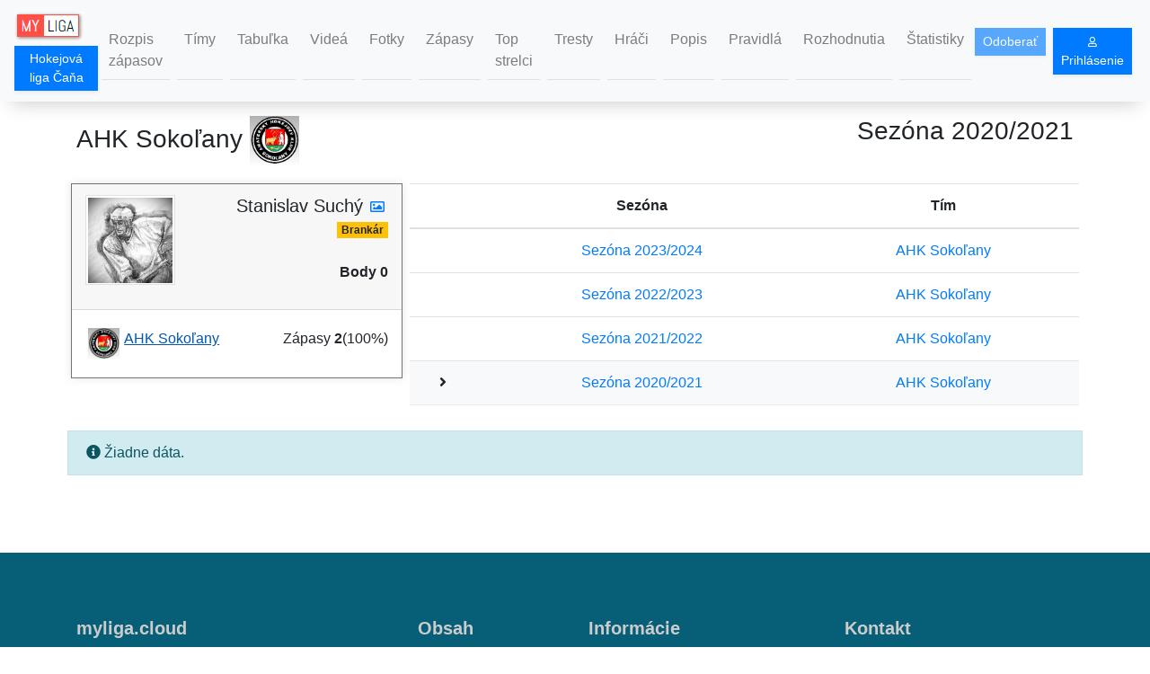

--- FILE ---
content_type: text/html;charset=UTF-8
request_url: https://myliga.cloud/hlc/player/245/2249
body_size: 4550
content:
<!DOCTYPE html>
<html lang="sk">
<head>
    
    <meta charset="utf-8">
    <meta http-equiv="X-UA-Compatible" content="IE=edge">
    <meta name="viewport" content="width=device-width, initial-scale=1">
    <meta name="author" content="A2WORKS SRO">
    <meta name="theme-color" content="#8fbc8f">
    <link rel="icon" href="/img/favicon.png" type="image/png">
    <link rel="manifest" href="/manifest.json">
    <link rel="stylesheet" type="text/css" href="//cdnjs.cloudflare.com/ajax/libs/cookieconsent2/3.0.3/cookieconsent.min.css"/>
    <link rel="stylesheet" href="https://use.fontawesome.com/releases/v5.0.13/css/all.css" integrity="sha384-DNOHZ68U8hZfKXOrtjWvjxusGo9WQnrNx2sqG0tfsghAvtVlRW3tvkXWZh58N9jp" crossorigin="anonymous">
    <link rel="stylesheet" type="text/css" href="/css/bootstrap.min.css"/>
    <link rel="stylesheet" type="text/css" href="/css/app.css?ver=10030715"/>
    <link rel="stylesheet" type="text/css" href="/css/btn.css"/>
    <link rel="stylesheet" type="text/css" href="/css/css-aspect-ratio.css">

    <script src="/lib/jquery-3.3.1.min.js"></script>
    <script src="/lib/popper.min.js"></script>
    <script src="/lib/bootstrap.min.js"></script>

    <title>AHK Sokoľany -  hráč Stanislav Suchý - Sezóna 2020/2021 - Hokejová liga Čaňa | My Liga</title>
    <meta name="description" content="AHK Sokoľany -  hráč Stanislav Suchý - Sezóna 2020/2021 - Hokejová liga Čaňa | Leagues | My Liga">


    <meta property="og:title" content="AHK Sokoľany -  hráč Stanislav Suchý - Sezóna 2020/2021 - Hokejová liga Čaňa | My Liga"/>
    <meta property="og:type" content="website"/>
    <meta property="og:url" content="https://myliga.cloud/hlc/player/245/2249"/>
    <meta property="og:description" content="My Liga | Amatérske ligy a turnaje na Slovensku | Powered by A2WORKS SRO"/>
    <meta property="og:image" content="https://myliga.cloud/hlc/player_img/2020/2249/?t=21-Jan-2026_23:27"/>
    <meta property="og:image:secure_url" content="https://myliga.cloud/hlc/player_img/2020/2249/?t=21-Jan-2026_23:27"/>


</head>
<body>

<nav id="navbar" class="navbar navbar-expand-lg sticky-top navbar-light bg-light">

    <div>
    <a class="navbar-brand" itemscope itemtype="http://schema.org/Brand" href="/"><img itemprop="logo" src="/img/myliga_logo.png" alt="Amatérske ligy a turnaje na Slovensku | My Liga" class="d-inline-block align-top"></a><a class="btn btn-sm shadow-sm btn-primary mb-1" style="padding: 0.2rem 0.2rem 0.2rem 0.2rem" href="/hlc/">Hokejová liga Čaňa </a>
</div>

    <button class="navbar-toggler" type="button" data-toggle="collapse" data-target="#navbarSupportedContent" aria-controls="navbarSupportedContent" aria-expanded="false" aria-label="Toggle navigation">
        <span class="navbar-toggler-icon"></span>
    </button>

    <div class="collapse navbar-collapse" id="navbarSupportedContent">
        <ul class="navbar-nav mr-auto">
            <li class="nav-item border-bottom m-1 border-1">
                <a class="nav-link text-left" href="/hlc/season/coming">Rozpis zápasov</a>
            </li>
            <li class="nav-item border-bottom m-1 border-1">
                <a class="nav-link text-left" href="/hlc/season/teams">Tímy</a>
            </li>
            <li class="nav-item border-bottom m-1 border-1">
                <a class="nav-link text-left" href="/hlc/season/table">Tabuľka</a>
            </li>
            <li class="nav-item border-bottom m-1 border-1">
                <a class="nav-link text-left" href="/hlc/season/videos">Videá</a>
            </li>
            <li class="nav-item border-bottom m-1 border-1">
                <a class="nav-link text-left" href="/hlc/season/photos">Fotky</a>
            </li>
            <li class="nav-item border-bottom m-1 border-1">
                <a class="nav-link text-left" href="/hlc/season/games">Zápasy</a>
            </li>
            <li class="nav-item border-bottom m-1 border-1">
                <a class="nav-link text-left" href="/hlc/season/topplayers?view=top10">Top strelci</a>
            </li>
            <li class="nav-item border-bottom m-1 border-1">
                <a class="nav-link text-left" href="/hlc/season/penalties">Tresty</a>
            </li>
            <li class="nav-item border-bottom m-1 border-1">
                <a class="nav-link text-left" href="/hlc/season/players">Hráči</a>
            </li>
            <li class="nav-item border-bottom m-1 border-1">
                <a class="nav-link text-left" href="/hlc/about">Popis</a>
            </li>
            <li class="nav-item border-bottom m-1 border-1">
                <a class="nav-link text-left" href="/hlc/rules">Pravidlá</a>
            </li>
            <li class="nav-item border-bottom m-1 border-1">
                <a class="nav-link text-left" href="/hlc/disciplinaryBoardDescription">Rozhodnutia</a>
            </li>
            <li class="nav-item border-bottom m-1 border-1">
                <a class="nav-link text-left" href="/hlc/stat" >Štatistiky</a>
            </li>
        </ul>
        <div class="d-flex">
            <div class="d-inline">
                <button class="btn btn-sm shadow-sm btn-primary" id="push-button" disabled>Odoberať</button>
            </div>

            
            <div class="d-inline">
    <form class="form-inline mx-2">
        <a class="btn btn-sm shadow-sm btn-primary" onclick="reach('go_to_login', 'header')" href="/login"><i class="fas fa-user small" aria-hidden="true"></i> Prihlásenie</a>
    </form>

    
</div>
        </div>
    </div>
</nav>

<div class="d-print-none"><a class="btn_up" title="Presunúť na&nbsp;začiatok stránky" href="#"><i class="fas fa-arrow-up"></i></a></div>
<div id="messages"></div>

<div id="push-label" class="push-label" style="display: none" >
    <i class="far fa-bell"></i>
</div>

<section class="container">

    <div class="row">
        <div class="col-6 text-left">
            <h3 class="my-3">AHK Sokoľany <img src="/images/team/245.png" class="team-logo3"></h3>
        </div>
        <div class="col-6 text-right">
            <h3 class="my-3"><span>Sezóna 2020/2021</span></h3>
        </div>
    </div>

    <div class="row m-0">
        <div class="col-sm-6 col-lg-4 my-1 pl-1 pr-1">
            <div class="card border-secondary">
                <div class="card-header game-card">
                    <div class="row">
                        <div class="col text-left p-0">
                            <img class="player-photo img-thumbnail" src="/images/player/user_0_300x300.jpg">
                        </div>
                        <div class="col-auto text-right p-0">
                            <div>
                                
                                <span class="h5">Stanislav Suchý</span>
                                <a class="px-1" href="/hlc/player_img/2020/2249/" target="_blank"><i class="far fa-image"></i></a>

                                <br><span class="badge badge-warning">Brankár</span>
                                <br><br><span class="font-weight-bold">Body 0</span>
                            </div>

                        </div>
                    </div>
                </div>
                <div class="card-body">
                    <div class="row">
                        <div class="col text-left p-0">
                            <a class="click-name" href="/hlc/team/versus/245/2020/">
                                <div class="team-logo team-logo-t">
                                    <img src="/images/team/245.png"></div>
                                <span class="team-name">AHK Sokoľany</span>
                            </a>
                        </div>
                        <div class="col-auto text-right p-0">
                            
                            <div>
                                <span>Zápasy <span class="font-weight-bold">2</span><span>(100%)</span></span><br>

                                

                            </div>
                        </div>
                    </div>
                </div>
                
            </div>
        </div>
        <div class="col my-1 pl-1 pr-1">
            <table class="table">
                <thead>
                <tr>
                    <th></th>
                    <th class="text-center">Sezóna</th>
                    <th class="text-center">Tím</th>
                </tr>
                </thead>
                <tbody>

                    <tr>
                        <td class="text-center"></td>
                        <td class="text-center"><a href="/hlc/player/290/3265">Sezóna 2023/2024</a></td>
                        <td class="text-center"><a href="/hlc/team/versus/290/2023/">AHK Sokoľany</a></td>
                    </tr>

                    <tr>
                        <td class="text-center"></td>
                        <td class="text-center"><a href="/hlc/player/269/2959">Sezóna 2022/2023</a></td>
                        <td class="text-center"><a href="/hlc/team/versus/269/2022/">AHK Sokoľany</a></td>
                    </tr>

                    <tr>
                        <td class="text-center"></td>
                        <td class="text-center"><a href="/hlc/player/257/2581">Sezóna 2021/2022</a></td>
                        <td class="text-center"><a href="/hlc/team/versus/257/2021/">AHK Sokoľany</a></td>
                    </tr>

                    <tr class="bg-light">
                        <td class="text-center"><span ><i class="fas fa-angle-right"></i></span></td>
                        <td class="text-center"><a href="/hlc/player/245/2249">Sezóna 2020/2021</a></td>
                        <td class="text-center"><a href="/hlc/team/versus/245/2020/">AHK Sokoľany</a></td>
                    </tr>
                </tbody>

            </table>
        </div>
    </div>

    <div class="my-2"></div>

    <div class="alert alert-info">
        <i class="fas fa-info-circle"></i> Žiadne dáta.
    </div>

    <table class="table table-borderless table-responsive">
        
    </table>
</section>



<div class="container d-print-none">
    <div class="row m-0" style="height: 30px">
        <div class="col my-2 pr-0 text-right fb-like"
             href="https://myliga.cloud/hlc/player/245/2249"
             data-layout="button"
             data-action="like"
             data-size="small"
             data-show-faces="true"
             data-share="false">
        </div>

        
    </div>
</div>

<div class="d-print-none">
    <div id="footer" class="container-fluid w-100 mt-4">
        <div id="footer-background" class="w-100 p-0 pt-2">
            <div class="container pt-5">
                <div class="row mt-3">
                    <div class="col-sm-4 col-lg-4">
                        <h5 class="mb-3">
                            <a href="/" class="text-white font-weight-bolder">myliga.cloud</a>
                        </h5>
                        <p class="small mx-2">Od roku 2017 portál myliga.cloud pomáha hokejovým fanúšikom na Slovensku vytvárať turnaje a ligy.</p>
                        <p class="small mx-2">Pomocou služby môžete vytvárať udalosti, pozývať priateľov, sledovať výsledky tímov a osobné úspechy.</p>
                    </div>
                    <div class="col-sm-2 col-lg-2">
                        <span class="h5 text-white font-weight-bolder">Obsah</span>
                        <ul class="mt-3 text-uppercase pl-0 list-unstyled">
                            <li class="pl-0"><a href="/" class="small mx-2">Ligy</a></li>
                            <li class="pl-0"><a href="/tournaments/list" class="small mx-2">Turnaje</a></li>
                            <li class="pl-0"><a href="/teams/list" class="small mx-2">Tímy</a></li>
                            <li class="pl-0"><a href="/stadiums/list" class="small mx-2">Štadióny</a></li>
                            <li class="pl-0"><a href="/events/list" class="small mx-2">Udalosti</a></li>
                            <li class="pl-0"><a href="/archive/list" class="small mx-2">Archív</a></li>
                        </ul>
                    </div>
                    <div class="col-sm-3 col-lg-3">
                        <span class="h5 text-white font-weight-bolder">Informácie</span>
                        <ul class="mt-3 text-uppercase pl-0 list-unstyled">
                            <li><a href="/terms" class="small mx-2">Zmluvné podmienky</a></li>
                            <li><a href="/privacy-policy" class="small mx-2">Pravidlá ochrany súkromia</a></li>
                            <li><a href="/cookies" class="small mx-2">Cookies</a></li>
                            <li><a href="/feedback/list"  class="small mx-2">FeedBack</a></li>
                        </ul>
                    </div>
                    <div class="col-sm-3 col-lg-2">
                        <span class="h5 text-white font-weight-bolder">Kontakt</span>
                        <ul class="mt-3  pl-0 list-unstyled">
                            <li class="small text-nowrap"><i class="mx-2 fas fa-envelope"></i><a class="ml-1" href="mailto:contact@myliga.sk">contact@myliga.sk</a></li>
                            <li class="small text-nowrap"><i class="mx-2 fas fa-phone-square"></i> <a class="ml-1" href="tel:+421950880936">+421 950 880 936</a></li>
                            <li class="small text-nowrap text-uppercase"><i class="mx-2 fab fa-facebook-square"></i> <a class="ml-1" target="_blank" href="https://www.facebook.com/myligacloud">myliga na Facebooku</a></li>
                        </ul>
                    </div>
                </div>
                <div class="pt-2 pb-3 text-center border-top">
                    <span class="copyright text-uppercase small">&copy; 2017-2021 ALL RIGHTS RESERVED.</span>
                    <br>
                    <span class="small">Powered by <a target="_blank" href="https://a2works.sk" rel="noopener" onclick="reach('go_to_a2', 'footer')">A2</a></span>
                </div>
            </div>
        </div>
    </div>
</div>

    <script src="/js/fb.js"></script>
    <script src="/js/app.js"></script>
    <script src="https://www.gstatic.com/firebasejs/5.8.4/firebase-app.js"></script>
    <script src="https://www.gstatic.com/firebasejs/5.8.4/firebase-messaging.js"></script>
    <script>
        const _csrf = [ "X-CSRF-TOKEN", "80365327-15da-44cd-8649-4cc9aac62500" ];
        const HS = {};
        HS[_csrf[0]] = _csrf[1];
    </script>
    <script src="/fcm.js"></script>
    
    
        <!-- Yandex.Metrika --> <script type="text/javascript" > (function(m,e,t,r,i,k,a){m[i]=m[i]||function(){(m[i].a=m[i].a||[]).push(arguments)}; m[i].l=1*new Date();k=e.createElement(t),a=e.getElementsByTagName(t)[0],k.async=1,k.src=r,a.parentNode.insertBefore(k,a)}) (window, document, "script", "https://mc.yandex.ru/metrika/tag.js", "ym"); ym(46174845, "init", { clickmap:true, trackLinks:true, accurateTrackBounce:true, webvisor:true }); </script> <noscript><div><img src="https://mc.yandex.ru/watch/46174845" style="position:absolute; left:-9999px;" alt="" /></div></noscript> <!-- /Yandex.Metrika -->
        <!-- Google Analytics -->
        <script async src="https://www.googletagmanager.com/gtag/js?id=UA-146056201-1"></script>
        <script>
            window.dataLayer = window.dataLayer || [];
            function gtag(){dataLayer.push(arguments);}
            gtag('js', new Date());
            gtag('config', 'UA-146056201-1');
        </script>
        <!-- /  Google Analytics -->
    


</body>
</html>


--- FILE ---
content_type: text/css
request_url: https://myliga.cloud/css/btn.css
body_size: 1435
content:
.btnA {
    /*border-radius: 4px;*/
    border: 1px solid #007bff;
    /*color: #007bff;*/
    display: inline-block;
    margin: 0.25em 0.25em;
    overflow: hidden;
    padding: 8px 40px 8px 8px;
    position: relative;
    text-decoration: none;
    line-height: 1;
    white-space: nowrap;
}
.btnA .btn-content {
    font-size: 1em;
    line-height: 1.2;
    padding: 0 10px;
    position: relative;
    right: 0;
    transition: right 300ms ease;
    display: block;
    text-align: left;
}
.btnA .icon {
    border-left: 1px solid #007bff;
    position: absolute;
    right: 0;
    text-align: center;
    top: 50%;
    transition: all 300ms ease;
    transform: translateY(-50%);
    width: 30px;
    height: 70%;
}
.btnA .icon i {
    position: relative;
    top: 50%;
    transform: translateY(-50%);
}
.btnA:after {
    content: '';
    position: absolute;
    top: 0;
    bottom: 0;
    right: 0;
    left: 0;
    background-color: #007bff;
    opacity: 0;
    transition: opacity 300ms ease;
}
.btnA:hover .btn-content {
    right: 100%;
}
.btnA:hover .icon {
    border-left: 0;
    font-size: 1.8em;
    width: 100%;
}
.btnA:hover:after {
    opacity: .2;
}
.btnA.btn-alt-color {
    border-color: salmon;
    color: salmon;
}
.btnA.btn-alt-color .icon {
    border-left-color: salmon;
}
.btnA.btn-alt-color:after {
    background-color: salmon;
}

